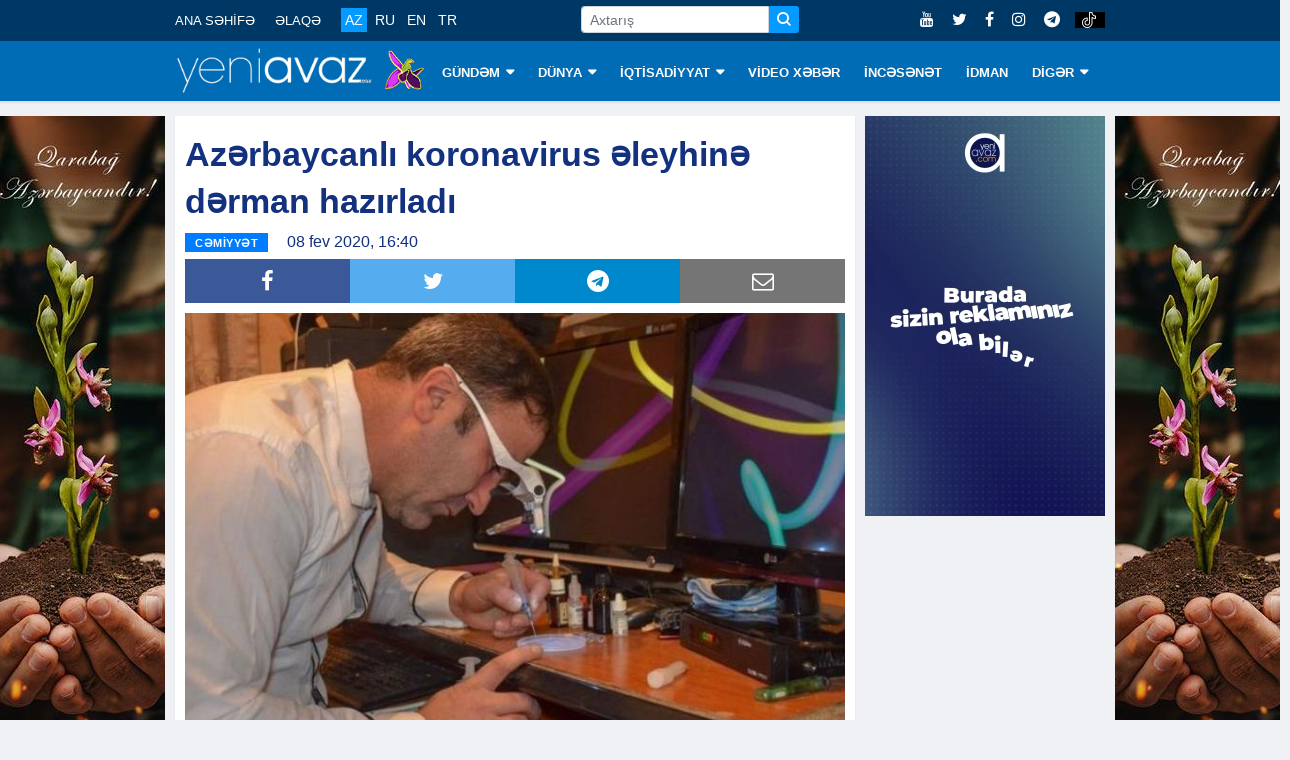

--- FILE ---
content_type: text/html; charset=utf-8
request_url: https://www.yeniavaz.com/az/news/130459/azerbaycanli-koronavirus-eleyhine-derman-hazirladi
body_size: 8896
content:


<!doctype html>
<html lang="en">

<head itemscope itemtype="http://schema.org/WebSite">
    <!-- Google tag (gtag.js) -->
    <script async src="https://www.googletagmanager.com/gtag/js?id=G-03YQ0Q449G" type="3ede799af99133ba59c7e3f5-text/javascript"></script>
    <script type="3ede799af99133ba59c7e3f5-text/javascript">
        window.dataLayer = window.dataLayer || [];
        function gtag() { dataLayer.push(arguments); }
        gtag('js', new Date());

        gtag('config', 'G-03YQ0Q449G');
    </script>

    <meta name="google-site-verification" content="cMOhWueBZuvXdk_xejIdKnephguDN-5EQIYsOthAKUg" />

    <!-- Basic Page Needs =====================================-->
    <meta charset="utf-8">

    <meta http-equiv="refresh" content="600">

    <!-- Chrome, Firefox OS and Opera -->
    <meta name="theme-color" content="#0066ad">
    <!-- Windows Phone -->
    <meta name="msapplication-navbutton-color" content="#0066ad">
    <!-- iOS Safari -->
    <meta name="apple-mobile-web-app-status-bar-style" content="#0066ad">

    <!-- Mobile Specific Metas ================================-->
    <meta http-equiv="X-UA-Compatible" content="IE=edge">
    <meta name="viewport" content="width=device-width, initial-scale=1, shrink-to-fit=no">

    <!-- Schema.org markup for Google+ -->
    <meta itemprop="name" content="Azərbaycanlı koronavirus əleyhinə dərman hazırladı" />
    <meta itemprop="description" content="Qazax rayon Kosalar kənd sakini Asif Zöhrabov Çində yayılan öldürücü yeni növ koronavirusun insandan insana keçərək yayılmasının qarşısını ala biləcəyini iddia " />
    <meta itemprop="image" content="https://cdn.yeniavaz.com/uploadedfiles/custom/2020/2/8/1/dd08bd87-5e90-46ae-9ef7-d866030addc4/zohrabov-asif-koronavirus.jpg" />

    <!-- Twitter Card data -->
    <meta name="twitter:url" content="https://www.yeniavaz.com/az/news/130459/azerbaycanli-koronavirus-eleyhine-derman-hazirladi" />
    <meta name="twitter:card" content="summary" />
    <meta name="twitter:creator" content="yeniavaz.com" />
    <meta name="twitter:title" content="Azərbaycanlı koronavirus əleyhinə dərman hazırladı" />
    <meta name="twitter:image" content="https://cdn.yeniavaz.com/uploadedfiles/custom/2020/2/8/1/dd08bd87-5e90-46ae-9ef7-d866030addc4/zohrabov-asif-koronavirus.jpg">


    <!-- Site Title- -->
    <title>Azərbaycanlı koronavirus əleyhinə dərman hazırladı</title>

    <!-- META TAGS for SEO -->
    <meta charset="utf-8" />
    <meta name="description" content="Qazax rayon Kosalar kənd sakini Asif Zöhrabov Çində yayılan öldürücü yeni növ koronavirusun insandan insana keçərək yayılmasının qarşısını ala biləcəyini iddia ">
    <meta name="keywords" content="Azərbaycanlı,koronavirus,əleyhinə,dərman,hazırladı,Azerbaycanli,eleyhine,derman,hazirladi,">
    <meta name="copyright" content="Copyright yeniavaz.com">
    <meta name="author" content="yeniavaz.com">
    <meta name="owner" content="yeniavaz.com">

    <!--favicon-->
    <link rel="apple-touch-icon" sizes="57x57" href="/Content/favicon/apple-icon-57x57.png">
    <link rel="apple-touch-icon" sizes="60x60" href="/Content/favicon/apple-icon-60x60.png">
    <link rel="apple-touch-icon" sizes="72x72" href="/Content/favicon/apple-icon-72x72.png">
    <link rel="apple-touch-icon" sizes="76x76" href="/Content/favicon/apple-icon-76x76.png">
    <link rel="apple-touch-icon" sizes="114x114" href="/Content/favicon/apple-icon-114x114.png">
    <link rel="apple-touch-icon" sizes="120x120" href="/Content/favicon/apple-icon-120x120.png">
    <link rel="apple-touch-icon" sizes="144x144" href="/Content/favicon/apple-icon-144x144.png">
    <link rel="apple-touch-icon" sizes="152x152" href="/Content/favicon/apple-icon-152x152.png">
    <link rel="apple-touch-icon" sizes="180x180" href="/Content/favicon/apple-icon-180x180.png">
    <link rel="icon" type="image/png" sizes="192x192" href="/Content/favicon/android-icon-192x192.png">
    <link rel="icon" type="image/png" sizes="32x32" href="/Content/favicon/favicon-32x32.png">
    <link rel="icon" type="image/png" sizes="96x96" href="/Content/favicon/favicon-96x96.png">
    <link rel="icon" type="image/png" sizes="16x16" href="/Content/favicon/favicon-16x16.png">

    <!-- VIEWPORT -->
    <meta name="viewport" content="width=device-width,initial-scale=1.0">

    <!-- FACEBOOK -->
    <meta property="fb:app_id" content="2085451688136025" />
    <meta property="og:url" content="https://www.yeniavaz.com/az/news/130459/azerbaycanli-koronavirus-eleyhine-derman-hazirladi" />
    <meta property="og:type" content="website" />
    <meta property="og:description" content="Qazax rayon Kosalar kənd sakini Asif Zöhrabov Çində yayılan öldürücü yeni növ koronavirusun insandan insana keçərək yayılmasının qarşısını ala biləcəyini iddia " />
    <meta property="og:title" content="Azərbaycanlı koronavirus əleyhinə dərman hazırladı" />
    <meta property="og:site_name" content="www.yeniavaz.com" />
    <meta property="og:image" content="https://cdn.yeniavaz.com/uploadedfiles/custom/2020/2/8/1/dd08bd87-5e90-46ae-9ef7-d866030addc4/zohrabov-asif-koronavirus.jpg" />
    <meta property="og:image:url" content="https://cdn.yeniavaz.com/uploadedfiles/custom/2020/2/8/1/dd08bd87-5e90-46ae-9ef7-d866030addc4/zohrabov-asif-koronavirus.jpg" />
    <meta property="og:image:width" content="480" />
    <meta property="og:image:height" content="280" />

    
    <meta name="robots" content="index,follow" />

    <link rel="canonical" href="https://www.yeniavaz.com/az/news/130459/azerbaycanli-koronavirus-eleyhine-derman-hazirladi" />

    <link href="/Content/css/YourBundle?v=FrOtlYgMSV8XbU6XdVST_wBAFWMaWDPOZZqzuNEZ1Rs1" rel="stylesheet"/>


    
    <link href="/Content/css/CustomCss_News.min.css?v=1.3" rel="stylesheet" />


    <link rel="manifest" href="/manifest.json" />
    

    

    

    
	
	<script async src="https://pagead2.googlesyndication.com/pagead/js/adsbygoogle.js?client=ca-pub-6981521523503885" crossorigin="anonymous" type="3ede799af99133ba59c7e3f5-text/javascript"></script>

    <script type="3ede799af99133ba59c7e3f5-text/javascript">
        window.digitalks = window.digitalks || new function () { var t = this; t._e = [], t._c = {}, t.config = function (c) { var i; t._c = c, t._c.script_id ? ((i = document.createElement("script")).src = "//data.digitalks.az/v1/scripts/" + t._c.script_id + "/track.js?&cb=" + Math.random(), i.async = !0, document.head.appendChild(i)) : console.error("digitalks: script_id cannot be empty!") };["track", "identify"].forEach(function (c) { t[c] = function () { t._e.push([c].concat(Array.prototype.slice.call(arguments, 0))) } }) };

        digitalks.config({
            script_id: "94a35c92-656d-4d94-af10-2a289c21ec12",
            page_url: location.href,
            referrer: document.referrer
        })
    </script>
</head>

<body class="body-color" itemscope="itemscope" itemtype="http://schema.org/WebPage">

    <section id="sectionTopBanner1" class="header-middle horizontal-banner d-none d-sm-block">

    </section>

    <section class="top-bar d-none d-lg-block d-xl-none d-xl-block" id="sectionMenuTop">
        <div class="container">
            <div class="row">
                <div class="col-lg-9 align-self-center md-center-item">

                    <ul class="ts-top-nav">
                        <li>
                            <a href="/az">ANA SƏHİFƏ</a>
                        </li>
                        <li>
                            <a href="/az/contact">ƏLAQƏ</a>
                        </li>
                        <li>
                            <div class="divLang">
                                <a href="/az" class="lang  activeMenu">AZ</a>
                                <a href="/ru" class="lang  ">RU</a>
                                <a href="/en" class="lang  ">EN</a>
                                <a href="/tr" class="lang  ">TR</a>
                            </div>
                        </li>
                        <li class="customWidth-90">

                        </li>
                        <li>
                            <form class="frmSearch1">
                                <div class="input-group input-group-sm">
                                    <input type="text" placeholder="Axtarış" autocomplete="off" class="form-control txtSearch">
                                    <div class="input-group-prepend">
                                        <button type="button" class="btn btn-primary btn-sm btnSearch">
                                            <i class="icon icon-search"></i>
                                        </button>
                                    </div>
                                </div>
                            </form>
                        </li>
                    </ul>
                </div>

                <div class="col-lg-3 text-right align-self-center">
                    <ul class="top-social">
                        <li>
                            <a href="https://www.youtube.com/c/YeniAvazTV" target="_blank">
                                <i class="fa fa-youtube"></i>
                            </a>
                            <a href="https://twitter.com/yeniavaz_com" target="_blank">
                                <i class="fa fa-twitter"></i>
                            </a>
                            <a href="https://www.facebook.com/yeniavaz2016" target="_blank">
                                <i class="fa fa-facebook"></i>
                            </a>

                            <a href="https://www.instagram.com/yeniavaz_com/" target="_blank">
                                <i class="fa fa-instagram"></i>
                            </a>

                            <a href="https://t.me/yeniavaz" target="_blank">
                                <i class="fa fa-telegram"></i>
                            </a>

                            <a href="https://www.tiktok.com/@yeniavaz.com" target="_blank" class="tiktok">
                                <img src="/Content/images/icon/tiktok-64.png" />
                            </a>
                        </li>
                    </ul>
                </div>

            </div>
        </div>
    </section>

    <section id="sectionBannerMobileTop" class="d-block d-sm-none">
        <div class="MobileTop1_1">
                <div class="MobileTop1_2">

                </div>
        </div>
    </section>

    <header class="navbar-standerd nav-item" id="navHeader">
        <input name="__RequestVerificationToken" type="hidden" value="1oa1KPX4mWm8Soykm_liSFVHd-oXwCSTqzQPwHtcmzQEw37wNpAaiK228S4e14fEkQnw5x0nOwcjfAsBhU7sw0mPwE39Nqmypx-OkUqe8dQ1" />

        <div class="container">
            <div class="row">

                <div class="col-lg-12">
                    <nav class="navigation ts-main-menu navigation-landscape">
                        <div class="nav-header d-block d-sm-none d-none d-sm-block d-md-none d-md-block d-lg-none">
                            <div style="text-align: center;">
                                <a class="nav-brand" href="/az">
                                    <img src="/Content/images/logo/yeniavaz.png"
                                         style="height: 38px; width: 167px;" alt="Loqo">
                                </a>

                                <img class="img-xb-mobil" src="/Content/images/custom/xb64.png"
                                     style="height: 35px; width: 34px;" />
                            </div>

                            <form class="frmSearch1" style="display: none;">
                                <div class="input-group input-group-sm">
                                    <input type="text" placeholder="Axtarış" autocomplete="off" class="form-control txtSearch">
                                    <div class="input-group-prepend">
                                        <button type="button" class="btn btn-primary btn-sm btnSearch">
                                            <i class="icon icon-search"></i>
                                        </button>
                                    </div>
                                </div>
                            </form>

                            <div class="nav-toggle"></div>
                            <div class="nav-search">
                                <i class="icon icon-search searchIcon"></i>
                                <div class="closeIcon customHide">✕</div>
                            </div>

                            <div class="divBottomMobile">
                                <div class="divLang">
                                    <a href="/az" class="lang  activeMenu">AZ</a>
                                    <a href="/ru" class="lang  ">RU</a>
                                    <a href="/en" class="lang  ">EN</a>
                                    <a href="/tr" class="lang  ">TR</a>
                                </div>

                                <div style="float:right; margin-top: -32px;">
                                    <ul class="top-social">
                                        <li>
                                            <a href="https://www.youtube.com/c/YeniAvazTV" target="_blank">
                                                <i class="fa fa-youtube"></i>
                                            </a>
                                            <a href="https://twitter.com/yeniavaz_com" target="_blank">
                                                <i class="fa fa-twitter"></i>
                                            </a>
                                            <a href="https://www.facebook.com/yeniavaz2016" target="_blank">
                                                <i class="fa fa-facebook"></i>
                                            </a>

                                            <a href="https://www.instagram.com/yeniavaz_com/" target="_blank">
                                                <i class="fa fa-instagram"></i>
                                            </a>

                                            <a href="https://t.me/yeniavaz" target="_blank">
                                                <i class="fa fa-telegram"></i>
                                            </a>

                                            <a href="https://www.tiktok.com/@yeniavaz.com" target="_blank" class="tiktok">
                                                <img src="/Content/images/icon/tiktok-64.png" />
                                            </a>
                                        </li>
                                    </ul>
                                </div>
                            </div>
                        </div>

                        <div class="nav-menus-wrapper clearfix">
                            <ul class="nav-menu">
                                <li class="customLogo d-none d-lg-block d-xl-none d-xl-block">
                                    <a style="padding-left:0 !important;" href="/az">
                                        <img src="/Content/images/logo/yeniavaz.png"
                                             style="height: 45px; width:197px;" alt="Loqo">
                                    </a>

                                    <img class="img-xb-desktop" src="/Content/images/custom/xb64.png"
                                         style="height: 42px; width: 41px;" />
                                </li>

                                    <li>
                                        <a href="/az/menu/1/gundem">G&#220;NDƏM</a>

                                            <ul class="nav-dropdown">
                                                    <li><a href="/az/menu/81/siyaset">SİYASƏT</a></li>
                                                    <li><a href="/az/menu/10/cemiyyet">CƏMİYYƏT</a></li>
                                                    <li><a href="/az/menu/11/hadise">HADİSƏ</a></li>
                                                    <li><a href="/az/menu/82/kriminal">KRİMİNAL</a></li>
                                            </ul>
                                    </li>
                                    <li>
                                        <a href="/az/menu/2/dunya">D&#220;NYA</a>

                                            <ul class="nav-dropdown">
                                                    <li><a href="/az/menu/8/qeribe-dunya">QƏRİBƏ D&#220;NYA</a></li>
                                            </ul>
                                    </li>
                                    <li>
                                        <a href="/az/menu/3/iqtisadiyyat">İQTİSADİYYAT</a>

                                            <ul class="nav-dropdown">
                                                    <li><a href="/az/menu/83/statistika">STATİSTİKA</a></li>
                                                    <li><a href="/az/menu/84/tender">TENDER</a></li>
                                                    <li><a href="/az/menu/85/maliyye">MALİYYƏ</a></li>
                                                    <li><a href="/az/menu/86/avtomobil">AVTOMOBİL</a></li>
                                                    <li><a href="/az/menu/87/insaat-ve-emlak">İNŞAAT VƏ ƏMLAK</a></li>
                                                    <li><a href="/az/menu/88/turizm">TURİZM</a></li>
                                                    <li><a href="/az/menu/89/aqrar">AQRAR</a></li>
                                                    <li><a href="/az/menu/90/ticaret">TİCARƏT</a></li>
                                            </ul>
                                    </li>
                                    <li>
                                        <a href="/az/menu/18/video-xeber">VİDEO XƏBƏR</a>

                                    </li>
                                    <li>
                                        <a href="/az/menu/4/incesenet">İNCƏSƏNƏT</a>

                                    </li>
                                    <li>
                                        <a href="/az/menu/6/idman">İDMAN</a>

                                    </li>
                                    <li>
                                        <a href="/az/menu/79/diger">DİGƏR</a>

                                            <ul class="nav-dropdown">
                                                    <li><a href="/az/menu/91/arasdirma">ARAŞDIRMA</a></li>
                                                    <li><a href="/az/menu/80/elm-ve-texnologiya">ELM VƏ TEXNOLOGİYA</a></li>
                                                    <li><a href="/az/menu/13/saglamliq">SAĞLAMLIQ</a></li>
                                                    <li><a href="/az/menu/19/hemsohbet">HƏMS&#214;HBƏT</a></li>
                                                    <li><a href="/az/menu/24/infoqrafika">İNFOQRAFİKA</a></li>
                                                    <li><a href="/az/menu/25/elanlar">ELANLAR</a></li>
                                                    <li><a href="/az/menu/27/psixologiya">PSİXOLOGİYA</a></li>
                                                    <li><a href="/az/menu/92/aile">AİLƏ</a></li>
                                                    <li><a href="/az/authors">YAZARLAR</a></li>
                                                    <li><a href="/az/menu/23/edebiyyat">ƏDƏBİYYAT</a></li>
                                                    <li><a href="/az/menu/93/fotoreportaj">FOTOREPORTAJ</a></li>
                                            </ul>
                                    </li>

                                <li class="d-block d-sm-none">
                                    <a href="/az/contact">ƏLAQƏ</a>
                                </li>
                            </ul>
                        </div>
                    </nav>
                </div>
            </div>
        </div>
    </header>

    <section class="block-wrapper d-none d-lg-block sectionVerticalBanner" id="sectionVerticalBanner">
        <div class="container">
            <div style="position: relative;">
                <div class="mainVerticalBanner left">
                    <div class="vertical-banner left divAdvertisement2" id="divAdvertisement2_1">
<img alt="" src="https://cdn.yeniavaz.com/uploadedfiles/custom/2021/5/27/1/59974f2a-de5a-4355-a627-13d18693bee2/qarabag-banner2.jpg" style="width: 175px; height: 666px;" />                    </div>
                </div>
                <div class="mainVerticalBanner right">
                    <div class="vertical-banner right divAdvertisement2" id="divAdvertisement2_2">
<img alt="" src="https://cdn.yeniavaz.com/uploadedfiles/custom/2021/5/27/1/59974f2a-de5a-4355-a627-13d18693bee2/qarabag-banner2.jpg" style="width: 175px; height: 666px;" />                    </div>
                </div>
            </div>
        </div>
    </section>

    <div id="divDetectScreen" class="d-none d-lg-block" style="height:0;"></div>

    

<section class="single-post-wrapper" id="sectionSinglePost">
    <div class="container">
        <div class="row">
            <div itemscope itemtype="http://schema.org/NewsArticle" class="col-lg-9" id="divBlockLeft">

                <div class="ts-grid-box content-wrapper">
                    <div class="entry-header">
                        <h1 class="post-title lg" itemprop="name">Azərbaycanlı koronavirus əleyhinə dərman hazırladı</h1>

                        <meta itemprop="datePublished" content="2020-02-08">
                        <meta itemprop="dateModified" content="2020-02-08">
                        <meta itemprop="author" content="www.yeniavaz.com">
                        <meta itemprop="image" content="https://cdn.yeniavaz.com/uploadedfiles/custom/2020/2/8/1/dd08bd87-5e90-46ae-9ef7-d866030addc4/zohrabov-asif-koronavirus.jpg">
                        <link itemprop="mainEntityOfPage" href="https://www.yeniavaz.com/az/news/130459/azerbaycanli-koronavirus-eleyhine-derman-hazirladi" />

                        <div itemprop="publisher" itemscope itemtype="http://schema.org/Organization">
                            <meta itemprop="name" content="yeniavaz.com">
                            <div itemprop="logo" itemscope itemtype="https://schema.org/ImageObject">
                                <meta itemprop="url" content="https://www.yeniavaz.com/Content/images/logo/yeniavaz.png">
                            </div>
                        </div>

                        <meta itemprop="headline" content="Azərbaycanlı koronavirus əleyhinə dərman hazırladı">

                        <div>
                            <ul class="post-meta-info" style="float:left;">
                                <li>
                                    <span class="post-cat ts-yellow-bg" style="position: relative; background-color: #007dff">CƏMİYYƏT</span>
                                </li>
                                <li>
                                    08 fev 2020, 16:40
                                </li>
                                
                            </ul>

                        </div>

                        <div class="divSocialShare widgets social-widget" style="clear:both;">
    <ul class="ts-social-list">
        <li class="ts-facebook">
            <a class="share" href="https://www.facebook.com/sharer.php?u=https://www.yeniavaz.com/az/news/130459/azerbaycanli-koronavirus-eleyhine-derman-hazirladi" target="_blank">
                <i class="fa fa-facebook"></i>
            </a>
        </li>
        <li class="ts-google-plus d-none d-lg-none d-xl-none">
            <a class="share" href="https://plus.google.com/share?url=https://www.yeniavaz.com/az/news/130459/azerbaycanli-koronavirus-eleyhine-derman-hazirladi" target="_blank">
                <i class="fa fa-google-plus"></i>
            </a>
        </li>
        <li class="ts-twitter">
            <a class="share" href="https://twitter.com/share?url=https://www.yeniavaz.com/az/news/130459/azerbaycanli-koronavirus-eleyhine-derman-hazirladi" target="_blank">
                <i class="fa fa-twitter"></i>
            </a>
        </li>
        <li class="ts-linkedin d-none">
            <a class="share" href="http://www.linkedin.com/shareArticle?mini=true&amp;url=https://www.yeniavaz.com/az/news/130459/azerbaycanli-koronavirus-eleyhine-derman-hazirladi" target="_blank">
                <i class="fa fa-linkedin"></i>
            </a>
        </li>
        <li class="ts-whatsapp d-lg-none d-xl-none">
            <a class="whatsapp" href="whatsapp://send?text=https://www.yeniavaz.com/az/news/130459/azerbaycanli-koronavirus-eleyhine-derman-hazirladi" data-action="share/whatsapp/share">
                <i class="fa fa-whatsapp"></i>
            </a>
        </li>
        <li class="ts-telegram">
            <a href="https://t.me/share/url?url=https://www.yeniavaz.com/az/news/130459/azerbaycanli-koronavirus-eleyhine-derman-hazirladi" target="_blank">
                <i class="fa fa-telegram"></i>
            </a>
        </li>
        <li class="ts-email d-none d-lg-block d-xl-block">
            <a href="/cdn-cgi/l/email-protection#[base64]" target="_blank">
                <i class="fa fa-envelope-o"></i>
            </a>
        </li>
    </ul>
</div>

                    </div>

                    <div class="post-content-area" style="clear:both;">

                        <!--<div class="d-block d-sm-none" style="width: 100%;text-align: center; margin: 0 0 20px 0;">
            <div class="kivpro_ya_mobile1" style="max-height:100px;overflow:hidden;">
                <script async src="https://pagead2.googlesyndication.com/pagead/js/adsbygoogle.js"></script>-->
                        <!-- yeniavaz.com_mobile_news_1 -->
                        <!--<ins class="adsbygoogle"
                         style="display:inline-block;width:300px;height:100px"
                         data-ad-client="ca-pub-5008846581636996"
                         data-ad-slot="7092124366"></ins>
                    <script>
                        (adsbygoogle = window.adsbygoogle || []).push({});

                    </script>
                </div>
            </div>-->

                        <div itemprop="articleBody" class="entry-content post-media post-featured-image" id="divContentCustomFormat">
<h1><img alt="" src="https://cdn.yeniavaz.com/uploadedfiles/custom/2020/2/8/1/dd08bd87-5e90-46ae-9ef7-d866030addc4/zohrabov-asif-koronavirus.jpg" style="width: 700px; height: 460px;" /></h1>

<p><strong>Qazax rayon Kosalar kənd sakini Asif Z&ouml;hrabov &Ccedil;ində yayılan &ouml;ld&uuml;r&uuml;c&uuml; yeni n&ouml;v koronavirusun insandan insana ke&ccedil;ərək yayılmasının qarşısını ala biləcəyini iddia edir.&nbsp;</strong></p>

<p><span style="color:#FF0000;"><strong>Yeniavaz.com</strong></span> &ldquo;Sputnik Azərbaycan&rdquo;a istinadla xəbər verir ki, o, 10 g&uuml;nə yaxın m&uuml;ddət ərzində &uuml;zərində işlədiyi maddənin artıq hazır olduğunu bildirib. Onun s&ouml;zlərinə g&ouml;rə, hazırladığı dərman sprey formasındadır və p&uuml;sk&uuml;r&uuml;ld&uuml;y&uuml; yerlərdə virusun yayılmasının qarşısını almaq qabliyyətindədir.</p>

<p>A.Z&ouml;hrabov qoruyucu spreyi hazırlamaq &uuml;&ccedil;&uuml;n t&uuml;t&uuml;n, k&uuml;k&uuml;rd, sarımsaq və bir ne&ccedil;ə digər maddənin qarışığından istifadə etdiyini bildirib.</p>

<p>&ldquo;Koronavirus haqda s&ouml;hbətlər başlayanda mən də ondan necə qorunmağın yollarını fikirləşməyə başladım və bu spreyi hazırladım. Tam olaraq əminəm ki, onun vasitəsilə nəinki koronavirusun, eyni zamanda bir &ccedil;ox digər virusların yayılmasının qarşısını almaq m&uuml;mk&uuml;nd&uuml;r. Bunun&ccedil;&uuml;n xəstəliyin yayıla biləcəyi yerlərin bu spreylə dezinfeksiya edilməsi kifayət edir&rdquo;, - deyə məlumat verib.</p>

<p>A.Z&ouml;hrabov niyyətinin &ouml;lkəmizi bu virusdan qorumaq və bacardığı qədər insanlara yardım etmək olduğunu s&ouml;yləyib.</p>

                        </div>

                        <!--<div class="d-block d-sm-none" style="width: 100%;text-align: center; margin: 0 0 20px 0;">
            <div class="kivpro_ya_mobile1" style="max-height:100px;overflow:hidden;">
                <script async src="https://pagead2.googlesyndication.com/pagead/js/adsbygoogle.js"></script>-->
                        <!-- yeniavaz.com_mobile_news_2 -->
                        <!--<ins class="adsbygoogle"
                         style="display:block"
                         data-ad-client="ca-pub-5008846581636996"
                         data-ad-slot="8852569222"
                         data-ad-format="auto"
                         data-full-width-responsive="true"></ins>
                    <script>
                        (adsbygoogle = window.adsbygoogle || []).push({});

                    </script>
                </div>
            </div>-->

                    </div>

                </div>

                <!--<div class="d-none d-sm-block">
    <div class="kivpro_ya_desktop_news" style="max-height:450px;overflow:hidden;">
        <div class="kivpro_ya_desktop_news1" style="width:100%;float: left;">
            <script async src="https://pagead2.googlesyndication.com/pagead/js/adsbygoogle.js"></script>-->
                <!-- yeniavaz.com_desktop_news_1 -->
                <!--<ins class="adsbygoogle"
             style="display:inline-block;width:728px;height:90px"
             data-ad-client="ca-pub-5008846581636996"
             data-ad-slot="8848059165"></ins>
        <script>
            (adsbygoogle = window.adsbygoogle || []).push({});

        </script>
    </div>
    <div class="kivpro_ya_desktop_news2" style="width:50%;float: left;">
        <script async src="https://pagead2.googlesyndication.com/pagead/js/adsbygoogle.js"></script>-->
                <!-- yeniavaz.com_desktop_news_2 -->
                <!--<ins class="adsbygoogle"
             style="display:inline-block;width:300px;height:250px"
             data-ad-client="ca-pub-5008846581636996"
             data-ad-slot="4462732224"></ins>
        <script>
            (adsbygoogle = window.adsbygoogle || []).push({});

        </script>
    </div>
    <div class="kivpro_ya_desktop_news3" style="width:50%;float: right;">
        <script async src="https://pagead2.googlesyndication.com/pagead/js/adsbygoogle.js"></script>-->
                <!-- yeniavaz.com_desktop_news_3 -->
                <!--<ins class="adsbygoogle"
                     style="display:inline-block;width:300px;height:250px"
                     data-ad-client="ca-pub-5008846581636996"
                     data-ad-slot="8210405542"></ins>
                <script>
                    (adsbygoogle = window.adsbygoogle || []).push({});

                </script>
            </div>
        </div>
    </div>-->
                

                

<div style="margin: 15px 0 15px 0;">
    <div style="float:left;">
        <!--LiveInternet counter-->
        <script data-cfasync="false" src="/cdn-cgi/scripts/5c5dd728/cloudflare-static/email-decode.min.js"></script><script type="3ede799af99133ba59c7e3f5-text/javascript">
            document.write('<a href="//www.liveinternet.ru/click" ' +
                'target="_blank"><img src="//counter.yadro.ru/hit?t11.6;r' +
                escape(document.referrer) + ((typeof (screen) == 'undefined') ? '' :
                    ';s' + screen.width + '*' + screen.height + '*' + (screen.colorDepth ?
                        screen.colorDepth : screen.pixelDepth)) + ';u' + escape(document.URL) +
                ';h' + escape(document.title.substring(0, 150)) + ';' + Math.random() +
                '" alt="" title="LiveInternet: number of pageviews for 24 hours,' +
                ' of visitors for 24 hours and for today is shown" ' +
                'border="0" width="88" height="31"><\/a>')
        </script><!--/LiveInternet-->
    </div>

        <div class="fb-page-like-custom">
            <iframe src="https://www.facebook.com/plugins/like.php?href=https%3A%2F%2Fwww.facebook.com%2Fyeniavaz2016&width=101&layout=button_count&action=like&size=large&share=false&height=21&appId=183593239245655" width="115" height="28" style="border:none;overflow:hidden" scrolling="no" frameborder="0" allowTransparency="true" allow="encrypted-media"></iframe>
        </div>

    <div class="fb-page-custom">
        <a href="https://www.facebook.com/yeniavaz2016" target="_blank"><i class="fa fa-facebook"></i>Səhifəni ziyarət et</a>
    </div>

    <div class="fb-page-custom insta">
        <a href="https://www.instagram.com/yeniavaz_com" target="_blank"><i class="fa fa-instagram"></i>Səhifəni ziyarət et</a>
    </div>

    <div class="fb-page-custom telegram">
        <a href="https://t.me/yeniavaz" target="_blank"><i class="fa fa-telegram"></i>Səhifəni ziyarət et</a>
    </div>

    <div class="fb-page-custom tiktok">
        <a href="https://www.tiktok.com/@yeniavaz.com" target="_blank">
            <img src="/Content/images/icon/tiktok-64.png" />
            Səhifəni ziyarət et
        </a>
    </div>
</div>

                <!--<div class="d-block d-sm-none" style="width: 100%;text-align: center; margin: 0 0 20px 0;">
    <div class="kivpro_ya_mobile1" style="max-height:100px;overflow:hidden;">
        <script async src="https://pagead2.googlesyndication.com/pagead/js/adsbygoogle.js"></script>-->
                <!-- yeniavaz.com_mobile_news_3 -->
                <!--<ins class="adsbygoogle"
                 style="display:inline-block;width:300px;height:200px"
                 data-ad-client="ca-pub-5008846581636996"
                 data-ad-slot="1839797689"></ins>
            <script>
                (adsbygoogle = window.adsbygoogle || []).push({});

            </script>
        </div>
    </div>-->

                <div class="clearfix" style="margin-bottom:10px;"></div>

                <!--<div class="d-none d-md-block d-lg-none d-lg-block d-xl-none d-none d-xl-block" style="margin: 10px auto;">-->
                <!-- desktop_horizontal_1 -->
                <!-- Yandex.RTB R-A-738224-1 -->
                <!--<div id="yandex_rtb_R-A-738224-1"></div>

        <script type="text/javascript">

            (function (w, d, n, s, t) {

                w[n] = w[n] || [];

                w[n].push(function () {

                    Ya.Context.AdvManager.render({

                        blockId: "R-A-738224-1",

                        renderTo: "yandex_rtb_R-A-738224-1",

                        async: true

                    });

                });

                t = d.getElementsByTagName("script")[0];

                s = d.createElement("script");

                s.type = "text/javascript";

                s.src = "//an.yandex.ru/system/context.js";

                s.async = true;

                t.parentNode.insertBefore(s, t);

            })(this, this.document, "yandexContextAsyncCallbacks");

        </script>
    </div>-->

                <div id="banner-news-index-desktop-1" class="d-none d-md-block d-lg-none d-lg-block d-xl-none d-none d-xl-block" style="width: 680px; max-width: 680px; min-width: 680px;">
                        <div class="horizontal-banner" style="width: 680px; max-width: 680px; min-width: 680px; height:100px;">

                        </div>
                </div>

                <div id="banner-news-index-desktop-2" class="d-none d-md-block d-lg-none d-lg-block d-xl-none d-none d-xl-block" style="width: 680px; max-width: 680px; min-width: 680px; margin-top:10px;">
                        <div class="horizontal-banner" style="width: 680px; max-width: 680px; min-width: 680px; height:100px;">

                        </div>
                </div>

                <!--<div class="d-block d-sm-none d-none d-sm-block d-md-none" style="margin: 10px auto;">-->
                <!-- mobile_1 -->
                <!-- Yandex.RTB R-A-738224-3 -->
                <!--<div id="yandex_rtb_R-A-738224-3"></div>

        <script type="text/javascript">

            (function (w, d, n, s, t) {

                w[n] = w[n] || [];

                w[n].push(function () {

                    Ya.Context.AdvManager.render({

                        blockId: "R-A-738224-3",

                        renderTo: "yandex_rtb_R-A-738224-3",

                        async: true

                    });

                });

                t = d.getElementsByTagName("script")[0];

                s = d.createElement("script");

                s.type = "text/javascript";

                s.src = "//an.yandex.ru/system/context.js";

                s.async = true;

                t.parentNode.insertBefore(s, t);

            })(this, this.document, "yandexContextAsyncCallbacks");

        </script>
    </div>-->

                <div id="banner-news-index-mobile-1" class="d-block d-sm-none d-none d-sm-block d-md-none" style="margin: 10px auto;">
                </div>

                <div id="banner-news-index-mobile-2" class="d-block d-sm-none d-none d-sm-block d-md-none" style="margin: 10px auto;">
                </div>

                <div id="banner-news-index-mobile-3" class="d-block d-sm-none d-none d-sm-block d-md-none" style="margin: 10px auto;">
                </div>

                

            </div>

            <div class="col-lg-3 paddingZero d-none d-sm-block d-md-none d-lg-block" id="divSinglePostBlockRight">
                <div class="horizontal-banner" id="horizontalBanner1" style="background-color:transparent;">
<a href="https://www.yeniavaz.com/az/news/239720/ozunuzu-bizimle-reklam-edin">
<video autoplay="autoplay" muted loop="" width="100%"><source src="https://cdn.yeniavaz.com/uploadedfiles/custom/2024/12/3/2/77f9417a-1137-45b0-9eff-51052a2fb8c8/hazir-reklam.mp4" type="video/mp4" /></video>
</a>                </div>

                <div style="margin: 10px 0 0 0; clear: both;">
                </div>

                <div style="margin: 10px 0 0 0; clear: both;">
                </div>

                    <div style="margin: 10px 0 0 0; clear: both;">
                        <iframe src="https://www.facebook.com/plugins/page.php?href=https%3A%2F%2Fwww.facebook.com%2Fyeniavaz2016&tabs&width=240&height=154&small_header=true&adapt_container_width=true&hide_cover=false&show_facepile=true&appId=2085451688136025" width="240" height="154" style="border:none;overflow:hidden" scrolling="no" frameborder="0" allowTransparency="true" allow="encrypted-media"></iframe>
                    </div>

                <!--<div style="margin: 10px auto;">-->
                <!-- desktop_vertical_1 -->
                <!-- Yandex.RTB R-A-738224-2 -->
                <!--<div id="yandex_rtb_R-A-738224-2"></div>

        <script type="text/javascript">

            (function (w, d, n, s, t) {

                w[n] = w[n] || [];

                w[n].push(function () {

                    Ya.Context.AdvManager.render({

                        blockId: "R-A-738224-2",

                        renderTo: "yandex_rtb_R-A-738224-2",

                        async: true

                    });

                });

                t = d.getElementsByTagName("script")[0];

                s = d.createElement("script");

                s.type = "text/javascript";

                s.src = "//an.yandex.ru/system/context.js";

                s.async = true;

                t.parentNode.insertBefore(s, t);

            })(this, this.document, "yandexContextAsyncCallbacks");

        </script>
    </div>-->
            </div>

        </div>
    </div>
</section>

<section class="block-wrapper category-layout-2 sectionNews" id="sectionOtherNews">
    <div class="container">
        <div class="row divOtherTitle">
            <div class="col-lg-12">
                <div class="ts-grid-box entry-header">
                    <div class="clearfix entry-cat-header">
                        <h2 class="ts-title float-left">DİGƏR XƏBƏRLƏR </h2>
                    </div>
                </div>
            </div>
        </div>

        <div class="row" id="divLoadMore">
            
        </div>

        <div style="text-align:center; display:none; margin: 0 0 20px 0;" id="divNewsLoadIcon">
            <img style="width:30px;" src="/Content/images/custom/DualRing.svg" alt="Loading" />
        </div>
    </div>
</section>





    <div class="modal fade" id="divModalDownloadApp" tabindex="-1" role="dialog">
    <div class="modal-dialog modal-dialog-centered" role="document">
        <div class="modal-content">
            <div class="modal-header" style="padding: 16px 8px 16px 8px;">
                <h5 class="modal-title" style="font-size: 18px;">
                    <img src="/Content/images/app/logoavaz-logo-100x100.png" 
                         style="height: 40px; width:40px;" />
                    Tətbiqimizi yükləyə bilərsiniz
                </h5>
                <button type="button" class="close" data-dismiss="modal" aria-label="Close">
                    <span aria-hidden="true">&times;</span>
                </button>
            </div>

            <div>
                <a class="a-google-play" target="_blank" href="https://play.google.com/store/apps/details?id=nsp.solutions.yeniavaz">
                    <img src="/Content/images/app/google-play-badge.png" 
                         style="height: 60px; width: 155px; " />
                </a>

                <a class="a-app-store" target="_blank" href="https://apps.apple.com/us/app/yeniavaz/id1503989598?itsct=apps_box_link&itscg=30200">
                    <img src="/Content/images/app/black.svg" 
                         style="height: 40px; width: 120px;" />
                </a>
            </div>
        </div>
    </div>
</div>

    <div id="divBackToTop">
        <a href="#0" class="cd-top">Top</a>
    </div>

    <script src="/Content/js/YourBundle?v=ge2OoEed449Hj6NgFQcdlgQag6e1hviFTLvCnzYD8081" type="3ede799af99133ba59c7e3f5-text/javascript"></script>


    <script type="3ede799af99133ba59c7e3f5-text/javascript">
        var globalCurrentLanguage = 'az';
        var globalOneSignalAppKey = "b9598f28-a867-4e93-89a9-02c010b5de18";
    </script>

    <script src="/Content/js/view/user_layout.min.js?v=1.6" type="3ede799af99133ba59c7e3f5-text/javascript"></script>

    
    <script type="3ede799af99133ba59c7e3f5-text/javascript">
        var globalCurrentLanguage = 'az';
        var globalMenuID = '10';
        var globalNewsID = '130459';
    </script>

    <script src="/Content/js/view/news_index.min.js?v=1.7" type="3ede799af99133ba59c7e3f5-text/javascript"></script>


<script src="/cdn-cgi/scripts/7d0fa10a/cloudflare-static/rocket-loader.min.js" data-cf-settings="3ede799af99133ba59c7e3f5-|49" defer></script></body>

</html>

--- FILE ---
content_type: text/html; charset=utf-8
request_url: https://www.google.com/recaptcha/api2/aframe
body_size: 265
content:
<!DOCTYPE HTML><html><head><meta http-equiv="content-type" content="text/html; charset=UTF-8"></head><body><script nonce="8BvNddfTqAuxx_Fnlbpq_g">/** Anti-fraud and anti-abuse applications only. See google.com/recaptcha */ try{var clients={'sodar':'https://pagead2.googlesyndication.com/pagead/sodar?'};window.addEventListener("message",function(a){try{if(a.source===window.parent){var b=JSON.parse(a.data);var c=clients[b['id']];if(c){var d=document.createElement('img');d.src=c+b['params']+'&rc='+(localStorage.getItem("rc::a")?sessionStorage.getItem("rc::b"):"");window.document.body.appendChild(d);sessionStorage.setItem("rc::e",parseInt(sessionStorage.getItem("rc::e")||0)+1);localStorage.setItem("rc::h",'1768602788797');}}}catch(b){}});window.parent.postMessage("_grecaptcha_ready", "*");}catch(b){}</script></body></html>

--- FILE ---
content_type: application/javascript
request_url: https://data.digitalks.az/v1/scripts/94a35c92-656d-4d94-af10-2a289c21ec12/track.js?&cb=0.33770782597697035
body_size: 2146
content:
var trackInit=null;function ___init(){var e=[];function a(){return(window.callPhantom||window._phantom||window.phantom)&&e.push(1),window.__nightmare&&e.push(2),navigator.webdriver&&e.push(3),(document.__selenium_unwrapped||document.__webdriver_evaluate||document.__driver_evaluate)&&e.push(4),e}function d(){return(new Date).getTimezoneOffset()}function r(e){const t=window.document.querySelector(`meta[property='${e}']`);if(t){const n=t.getAttribute("content");if(0<n.trim().length)return n}return null}function o(){return new Promise(function(t,n){var e,i="Unknown";function r(e){t({isPrivate:e,browserName:i})}function o(e){return e===eval.toString().length}function a(){if(void 0!==navigator.maxTouchPoints)try{window.indexedDB.open("test",1).onupgradeneeded=function(e){e=e.target?.result;try{e.createObjectStore("test",{autoIncrement:!0}).put(new Blob),r(!1)}catch(e){let t=e;return"string"!=typeof(t=e instanceof Error?e.message??e:t)?r(!1):r(/BlobURLs are not yet supported/.test(t))}}}catch(e){return void r(!1)}else{var e=window.openDatabase,t=window.localStorage;try{e(null,null,null,null)}catch(e){return void r(!0)}try{t.setItem("test","1"),t.removeItem("test")}catch(e){return void r(!0)}r(!1)}}function d(){navigator.webkitTemporaryStorage.queryUsageAndQuota(function(e,t){r(t<(void 0!==(t=window).performance&&void 0!==t.performance.memory&&void 0!==t.performance.memory.jsHeapSizeLimit?performance.memory.jsHeapSizeLimit:1073741824))},function(e){n(new Error("detectIncognito somehow failed to query storage quota: "+e.message))})}function c(){void 0!==self.Promise&&void 0!==self.Promise.allSettled?d():(0,window.webkitRequestFileSystem)(0,1,function(){r(!1)},function(){r(!0)})}void 0!==(e=navigator.vendor)&&0===e.indexOf("Apple")&&o(37)?(i="Safari",a()):void 0!==(e=navigator.vendor)&&0===e.indexOf("Google")&&o(33)?(e=navigator.userAgent,i=e.match(/Chrome/)?void 0!==navigator.brave?"Brave":e.match(/Edg/)?"Edge":e.match(/OPR/)?"Opera":"Chrome":"Chromium",c()):void 0!==document.documentElement&&void 0!==document.documentElement.style.MozAppearance&&o(37)?(i="Firefox",r(void 0===navigator.serviceWorker)):void 0!==navigator.msSaveBlob&&o(39)?(i="Internet Explorer",r(void 0===window.indexedDB)):n(new Error("detectIncognito cannot determine the browser"))})}async function c(e,t,n=null){try{t.b=a(),t.bc=0<t.b.length}catch(e){}try{t.title=r("og:title")||window.document.title}catch(e){}try{var i=r("og:image");i&&(t.image=i)}catch(e){}try{t.iframe_v2=window!==window.parent}catch(e){}try{t.iframe_v3=window.self!==window.top}catch(e){}try{t.t=d()}catch(e){}try{t.cg=await o()}catch(e){}return window===window.parent?!0!==trackInit?(trackInit=!0,{event:e,referrer:document.referrer||"",data:t,callback:n}):null:(console.log("Loaded in iframe"),null)}var n,i,t,l,s="cdn-px-v1.metrix.az";window.digitalks&&(n="948a96cf-b2f1-4212-9ab3-193be54d1e9a",window.digitalks._c.user_id=n,window.digitalks._c.page_url&&"{{Page URL}}"!==window.digitalks._c.page_url||(window.digitalks._c.page_url=window.location.href),window.digitalks._c.referrer&&"{{Referrer}}"!==window.digitalks._c.referrer||(window.digitalks._c.referrer=document.referrer||""),i=!1,setTimeout(function(){i=!0},1e4),t=(t=window.digitalks.script_id)||window.digitalks._c.script_id,setInterval(function(){var e;i&&(e=window.digitalks._e,window.digitalks._e=[],e.forEach(async function(e){var t,n,i=e[0],r=e.slice(1),o={};switch(i){case"track":o=await c.apply(null,r);break;case"identify":o=function(e,t=null){try{obj.b=a()}catch(e){}try{obj.t=d()}catch(e){}return{event:"identify",referrer:document.referrer||"",data:e,callback:t}}.apply(null,r)}null!==o&&((e=window.digitalks.script_id)||(e=window.digitalks._c.script_id,o.config={},Object.assign(o.config,window.digitalks._c),delete o.config.script_id),t=o.callback,delete o.callback,i=encodeURIComponent(JSON.stringify(o)),(n=document.createElement("img")).src="//"+s+"/v1/pixels/"+e+"/1x1.png?data="+i+"&cb="+Math.random(),n.style.display="none",t&&(n.onload=function(e){t()}),document.body.appendChild(n))}))},100),window.addEventListener("message",function(e){var t=e.data;"string"==typeof t&&e.origin.includes("//"+s)&&(n!==t&&(window.digitalks._c.user_id=t,window.digitalks._c.iframe_user_id=!0),i=!0)},!1),(l=document.createElement("iframe")).src="//"+s+"/v1/iframes/"+t+"/iframe.html?user_id="+n+"&cb="+Math.random(),l.width="0",l.height="0",l.frameBorder="0",document.body.appendChild(l)),digitalks._c&&digitalks._c.page_url?digitalks._c.page_url:window.location.href;{let i=[],r=[];function u(){for(let t=0;t<i.length;t++){var n=document.querySelector(i[t]);if(n){let e=r[t];r.splice(t,1),i.splice(t,1),e(n)}}}new MutationObserver(u).observe(document,{childList:!0,subtree:!0}),digitalks.track("view",{})}}"loading"!==document.readyState?___init():document.addEventListener("DOMContentLoaded",___init);